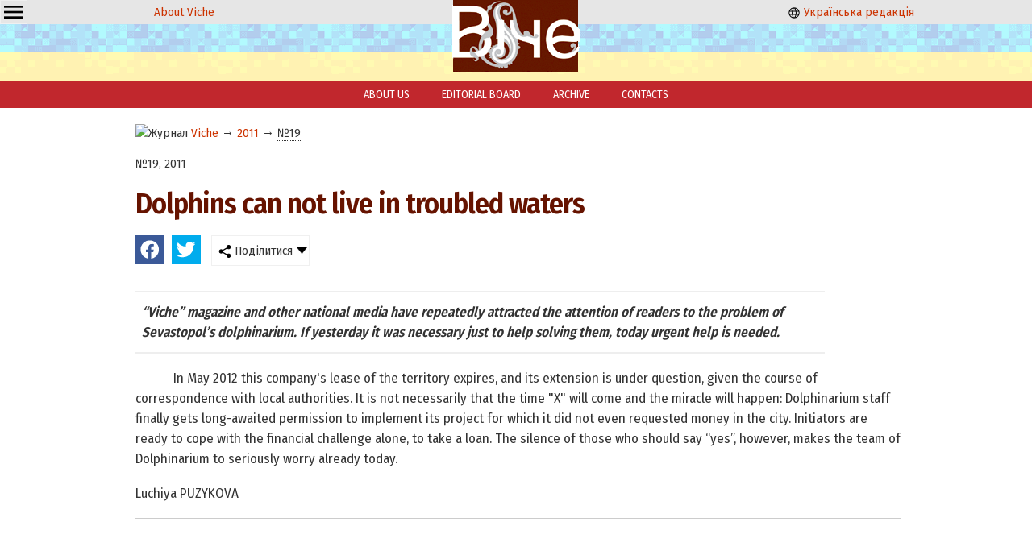

--- FILE ---
content_type: text/html; charset=windows-1251
request_url: https://veche.kiev.ua/en/open/2719/
body_size: 2978
content:
<!DOCTYPE html PUBLIC "-//W3C//DTD XHTML 1.0 Transitional//EN" "http://www.w3.org/TR/xhtml1/DTD/xhtml1-transitional.dtd">
<html xmlns="http://www.w3.org/1999/xhtml" class="mainh">
<head>
    <meta http-equiv="Content-Type" content="text/html; charset=windows-1251" />
    <meta name="viewport" content="width=device-width, initial-scale=1, user-scalable=no" />
    <link rel="preconnect" href="https://fonts.googleapis.com" />
    <link rel="preconnect" href="https://fonts.gstatic.com" crossorigin />
    <link href="https://fonts.googleapis.com/css2?family=Fira+Sans+Condensed:wght@200;400;600&display=swap" rel="stylesheet" />
    <link rel="shortcut icon" href="/favicon.ico" type="image/x-icon" />
    <link rel="stylesheet" type="text/css" href="/css_00000000000000000000000000000010_min.css" />
    <title>Dolphins can not live in troubled waters  - Viche Magazine</title>
    <meta name="description" content="“Viche” magazine and other national media have repeatedly attracted the attention of readers to the problem of Sevastopol’s dolphinarium. If yesterday it was necessary just to help solving them, today urgent help is needed.. Viche Magazine" />
    <meta name="keywords" content="Viche,Magazine" />
    
    <script src="/js-00000000000000000000000000000010-jquery-1.8.3.min--jquery.nyroModal.custom--jsverif--init.js"></script>
</head>

<body>    
    <div class="page-wrapper">
        <div class="header"><div class="cell-contaner">
          
            <div class="cell-3 oCenter mobilefull">
                
                <div class="ddropdown" style="float:left;"><input id="dd0" type="checkbox" />
	    <label for="dd0" class="h36" style="background: none; padding: 2px 4px;"><img src="/img/g/menu.svg" width="24" height="24" /></label>
	    <div class="ddropdown-content">
	      <a href="/en/info/20140101/">About us</a>
            <a href="/en/info/20140102/">Editorial board</a>
            <a href="/en/">Archive</a>
            <a href="/en/info/20140103/">Contacts</a>
	    </div>
	    </div>
                
                <p class="nomobile"><a href="/">About Viche</a></p>
            </div>
            <div class="cell-3 oCenter mobilefull">
               &nbsp; <a href="/"><img src="/img/logo.png" alt="Veche" width="158" height="100" class="logo onlymobile" /></a> &nbsp;
            </div>
            <div class="cell-3 oCenter nomobile">
              <p><a href="/"><img src="/img/g/language.svg" width="16" height="16" alt="English" /> Українська редакція</a></p>
            </div>

        </div></div>
        <div class="header_buff oCenter"><a href="/"><img src="/img/logo.png" alt="Veche" width="158" height="100" class="logo nomobile" /></a></div>
        
        <div class="mainmenu nomobile">
            <a href="/en/info/20140101/">ABOUT US</a>
            <a href="/en/info/20140102/">EDITORIAL BOARD</a>
            <a href="/en/">ARCHIVE</a>
            <a href="/en/info/20140103/">CONTACTS</a>
        </div>
    
    <table cellpadding=0 cellspacing=0 class="maincontent">
        <tr>
            <td valign="top">
                <div class="leftwindow" style="max-width:965px"><div xmlns:v="http://rdf.data-vocabulary.org/#" class="rdflinkdata"><img src="/favicon.ico" width="16" height="16" alt="Журнал" /> <span typeof="v:Breadcrumb">
			<a href="/en/" rel="v:url" property="v:title">Viche</a>
		</span><span typeof="v:Breadcrumb"> &rarr; 
			<a href="/en/2011/" rel="v:url" property="v:title">2011</a>
		</span><span typeof="v:Breadcrumb"> &rarr; 
			<a href="/en/2011/19/#top" rel="v:url" property="v:title" class=" curr">№19</a>
		</span></div><p class="topspase">№19, 2011</p>
<h1>Dolphins can not live in troubled waters </h1>
<link rel="stylesheet" type="text/css" href="/css_00_min.css?dir=./jssocials" />
	   <script type="text/javascript" src="/JS/jssocials.min.js" defer></script>
	   <div class="cell-contaner">
	    <div class="shareit"></div>
	    <div class="shareit ddropdown"><input id="dd2" type="checkbox" />
	    <label for="dd2" class="h36"><img src="/img/share.png" width="16" height="16" /> Поділитися</label>
	    <div class="ddropdown-content">
	      <a href="#" onclick="copylink(this);return false;">Скопіювати посилання</a>
	      <a href="#" data-mailto>Надіслати на email</a>
	    </div>
	    </div>
</div>
<script>window.addEventListener("load", function(){
    $(".shareit:first").jsSocials({shares: [{ share: "facebook",    logo: "/img/brands/facebook.svg"}, { share: "twitter",     logo: "/img/brands/twitter.svg"},],showCount: false,showLabel: false,});
    var url = window.location.href;
    var title = $("title").text();
    var body = "Віче: "+url;
    var subject = title;
    $("[data-mailto]").attr("href",'mailto:?body='+encodeURIComponent(body)+'&subject='+encodeURIComponent(subject));
});</script>
<div class="articlestext">
    <p class="annotation">“Viche” magazine and other national media have repeatedly attracted the attention of readers to the problem of Sevastopol’s dolphinarium. If yesterday it was necessary just to help solving them, today urgent help is needed.</p>
    <P style="TEXT-INDENT: 35.4pt; MARGIN: 0cm 0cm 0pt; mso-margin-top-alt: auto; mso-margin-bottom-alt: auto" class=MsoNormal><SPAN style="mso-ansi-language: EN-US" lang=EN-US>In May 2012 this company's lease of the territory expires, and its extension is under question, given the course of correspondence with local authorities. It is not necessarily that the time "X" will come and the miracle will happen: Dolphinarium staff finally gets long-awaited permission to implement its project for which it did not even requested money in the city. Initiators are ready to cope with the financial challenge alone, to take a loan. The silence of those who should say “yes”, however, makes the team of Dolphinarium to seriously worry already today. <?xml:namespace prefix = o ns = "urn:schemas-microsoft-com:office:office" /><o:p></o:p></SPAN></P>
    <p>Luchiya PUZYKOVA </p>
</div></div>
            </td>
        </tr>
    </table>
    
            <div class="page-buffer"></div>
</div>

<div class="page-footer">
    
        <table cellpadding=4 cellspacing=4 class="footer">
        <tr>
            <td valign="middle" width="7%" class="mobilefull oRight mobilecenter">
                <a href="/"><img src="/img/logo_small.png" alt="Віче" width="57" height="31" /> </a>
            </td>
            <td valign="middle" width="59%" class="mobilefull mobilecenter">
                Copyright ©Журнал Верховної Ради України «Віче»
            </td>
            <td valign="middle" width="33%" class="nomobile">
                При передруку посилання (прямий текстовий лінк) на Віче обов'язкове. Забороняється відтворення інформації на сайтах, що суперечать вимогам законодавства України.
            </td>
        </tr>
    </table>
    <p class="oCenter small">
      Слідкуйте за "Віче" у соціальних мережах<br/>
      <a href="https://www.facebook.com/vichemagazine" target="_blank" rel="nofollow noopener"><img src="/img/brands/facebook.svg" alt="Facebook" width="24" height="24" /></a>
    </p>
</div>
    
<!-- Global site tag (gtag.js) - Google Analytics -->
<script async src="https://www.googletagmanager.com/gtag/js?id=UA-175180158-1"></script>
<script>
  window.dataLayer = window.dataLayer || [];
  function gtag(){dataLayer.push(arguments);}
  gtag('js', new Date());

  gtag('config', 'UA-175180158-1');
</script>

</body>
</html>